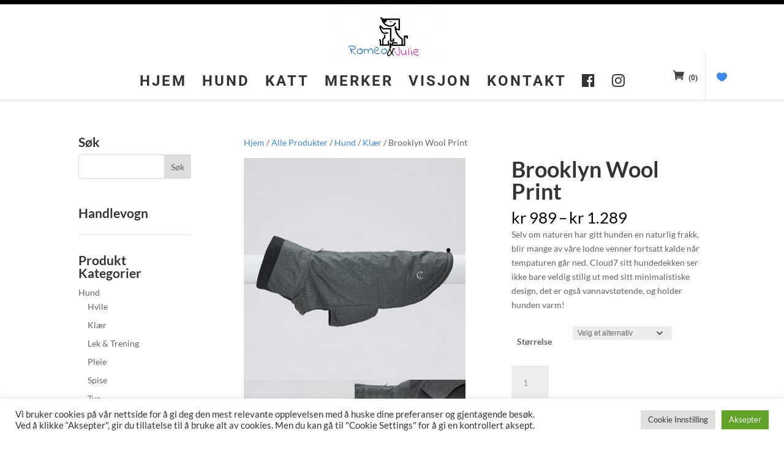

--- FILE ---
content_type: text/css
request_url: https://www.romeojulie.no/wp-content/plugins/divi-product-carousel-module/assets/css/product-carousel.css?ver=1.0.0
body_size: 1058
content:
/**
 * Owl Carousel v2.2.0
 * Copyright 2013-2016 David Deutsch
 * Licensed under MIT (https://github.com/OwlCarousel2/OwlCarousel2/blob/master/LICENSE)
 */
.dmpc-container .product-carousel,.dmpc-container .product-carousel .owl-item{-webkit-tap-highlight-color:transparent;position:relative}.dmpc-container .product-carousel{display:none;width:100%;z-index:1}.dmpc-container .product-carousel .owl-stage{position:relative;-ms-touch-action:pan-Y}.dmpc-container .product-carousel .owl-stage:after{content:".";display:block;clear:both;visibility:hidden;line-height:0;height:0}.dmpc-container .product-carousel .owl-stage-outer{position:relative;overflow:hidden;-webkit-transform:translate3d(0,0,0)}.dmpc-container .product-carousel .owl-item{min-height:1px;float:left;-webkit-backface-visibility:hidden;-webkit-touch-callout:none}.dmpc-container .product-carousel .owl-item img{display:block;width:100%;-webkit-transform-style:preserve-3d}.dmpc-container .product-carousel .owl-dots.disabled,.dmpc-container .product-carousel .owl-nav.disabled{display:none}.no-js .dmpc-container .product-carousel,.dmpc-container .product-carousel.owl-loaded{display:block}.dmpc-container .product-carousel .owl-dot,.dmpc-container .product-carousel .owl-nav .owl-next,.dmpc-container .product-carousel .owl-nav .owl-prev{cursor:pointer;cursor:hand;-webkit-user-select:none;-khtml-user-select:none;-moz-user-select:none;-ms-user-select:none;user-select:none}.dmpc-container .product-carousel.owl-loading{opacity:0;display:block}.dmpc-container .product-carousel.owl-hidden{opacity:0}.dmpc-container .product-carousel.owl-refresh .owl-item{visibility:hidden}.dmpc-container .product-carousel.owl-drag .owl-item{-webkit-user-select:none;-moz-user-select:none;-ms-user-select:none;user-select:none}.dmpc-container .product-carousel.owl-grab{cursor:move;cursor:grab}.dmpc-container .product-carousel.owl-rtl{direction:rtl}.dmpc-container .product-carousel.owl-rtl .owl-item{float:right}.dmpc-container .product-carousel .animated{-webkit-animation-duration:1s;animation-duration:1s;-webkit-animation-fill-mode:both;animation-fill-mode:both}.dmpc-container .product-carousel .owl-animated-in{z-index:0}.dmpc-container .product-carousel .owl-animated-out{z-index:1}.dmpc-container .product-carousel .fadeOut{-webkit-animation-name:fadeOut;animation-name:fadeOut}@-webkit-keyframes fadeOut{0%{opacity:1}100%{opacity:0}}@keyframes fadeOut{0%{opacity:1}100%{opacity:0}}.owl-height{transition:height .5s ease-in-out}.dmpc-container .product-carousel .owl-item .owl-lazy{opacity:0;transition:opacity .4s ease}.dmpc-container .product-carousel .owl-item img.owl-lazy{-webkit-transform-style:preserve-3d;transform-style:preserve-3d}.dmpc-container .product-carousel .owl-video-wrapper{position:relative;height:100%;background:#000}.dmpc-container .product-carousel .owl-video-play-icon{position:absolute;height:80px;width:80px;left:50%;top:50%;margin-left:-40px;margin-top:-40px;background:url(owl.video.play.png) no-repeat;cursor:pointer;z-index:1;-webkit-backface-visibility:hidden;transition:-webkit-transform .1s ease;transition:transform .1s ease}.dmpc-container .product-carousel .owl-video-play-icon:hover{-webkit-transform:scale(1.3,1.3);-ms-transform:scale(1.3,1.3);transform:scale(1.3,1.3)}.dmpc-container .product-carousel .owl-video-playing .owl-video-play-icon,.dmpc-container .product-carousel .owl-video-playing .owl-video-tn{display:none}.dmpc-container .product-carousel .owl-video-tn{opacity:0;height:100%;background-position:center center;background-repeat:no-repeat;background-size:contain;transition:opacity .4s ease}.dmpc-container .product-carousel .owl-video-frame{position:relative;z-index:1;height:100%;width:100%}

.dmpc-container {
    position: relative;
}
.dmpc-container .nav-prev,
.dmpc-container .nav-next {
    position: absolute;
    cursor: pointer;
    z-index: 10;
	height: 16px;
	top: 136px;
	
    opacity: 0;
    -webkit-transition: all 150ms ease-in-out 150ms;
    -moz-transition:    all 150ms ease-in-out 150ms;
    -o-transition:      all 150ms ease-in-out 150ms;
    transition:         all 150ms ease-in-out 150ms;
}
.dmpc-container .nav-prev {
    left: -50px;
}
.dmpc-container .nav-next {
    right: -50px;
}
.dmpc-container:hover .nav-prev {
    left: 0;
    opacity: 1;
}
.dmpc-container:hover .nav-next {
    right: 0;
    opacity: 1;
}
.dmpc-container.woocommerce ul.products.product-carousel .owl-stage .owl-item li.product {
    width: 100% !important;
    margin: 0 !important;
}

--- FILE ---
content_type: text/css
request_url: https://www.romeojulie.no/wp-content/themes/RoyalCommerce/style.css?ver=4.27.5
body_size: 3134
content:
/*
 Theme Name:   RoyalCommerce
 Theme URI:    https://divilife.com/product/royalcommerce-woocommerce-divi-child-theme/
 Description:  A beautiful eCommerce Child Theme for Divi....Because your WooCommerce store deserves the royal treatment.
 Author:       Divi Life — by Tim Strifler
 Author URI:   https://divilife.com
 Template:     Divi
 Version:      1.0.0
*/

.woocommerce div.product .product_title {
    font-weight: 700;
}

.woocommerce span.onsale, .woocommerce-page span.onsale, .woocommerce ul.products li.product .onsale, .woocommerce-page ul.products li.product .onsale {
    right: auto !important;
    left: 0px !important;
    margin: 0 !important;
    border-radius: 0px !important;
    text-transform: uppercase;
    font-size: inherit;
    padding: 1px 15px !important;
    font-weight: bold !important;
}


.woocommerce-message a.button.wc-forward:hover {
opacity: .83;
    background: white !important;
color: #333 !important;
}

.woocommerce table.shop_table td {
    font-size: 1.2em;
    font-weight: bold;
}

.et-cart-info span:before {
    margin-right: 10px;
    content: "\e079";
    font-size: 18px;
    border-left: solid 1px #e1e1e1;
    padding-left: 21px;
    padding-top: 32px;
    padding-bottom: 31px;
}

.et_shop_image { min-height: 200px;} .et_shop_image { position: relative; overflow: hidden; max-height: 320px;} .et_shop_image img { webkit-transition: -webkit-transform 0.35s; transition: transform 0.35s; } .et_shop_image:hover img { -webkit-transform: scale(1.5); transform: scale(1.5);} .et_shop_image h2 { background-color: #a2c046; color: #fff; font-size: 16px; position:absolute; text-align:center; width:100%; top:100%; transition:.5s; webkit-transition:.5s;} .et_shop_image:hover h2 { top: 78%; padding: 15px 0;} .et_overlay {z-index: 0;} #main-header.et-fixed-header { box-shadow: none !important; border-bottom: solid 1px #e1e1e1; } #main-header { -webkit-box-shadow: none !important; -moz-box-shadow: none !important; box-shadow: none !important; border-bottom: 1px solid #e1e1e1; } #main-header.et-fixed-header { -webkit-box-shadow: none !important; -moz-box-shadow: none !important; box-shadow: none !important; } 


.et_shop_image .et_overlay:before {
    content: none !important;
    font-family: inherit !important;
    font-size: 12px !important;
    margin-left: -23%;
    font-weight: bold;
    text-transform: uppercase;
    border: 2px solid;
    padding: 6px 8px;
    color: white;
}

.et_overlay {
    border: rgba(0,0,0,0.2);
    background: none;
}

#ts_wishlist {
    display: block;
    float: right;
    position: relative;
    width: 18px;
    margin: 3px 0 0 27px;
}

#ts_wishlist_icon:before {
    font-family: "ETmodules" !important;
    font-weight: normal;
    font-style: normal;
    font-variant: normal;
    -webkit-font-smoothing: antialiased;
    line-height: 1;
    text-transform: none;
    speak: none;
    position: absolute;
    top: -4px;
    left: -25px;
    font-size: 17px;
    content: "\e089";
}

.woocommerce div.product .out-of-stock {
    color: red;
    border: 2px solid red;
    text-align: center;
    padding-top: 10px;
    padding-bottom: 10px;
    font-size: 16px !important;
    text-transform: uppercase;
    margin-top: 20px;
    margin-bottom: 20px !important;
    font-weight: bold;
}

a.add_to_wishlist {
    cursor: pointer;
    border-radius: 0px !important;
    padding: 8px 10px;
    border: 2px solid;
    text-transform: uppercase;
    font-weight: bold;
    transition: all 0.2s;
    -webkit-transition: all 0.2s;
    -moz-transition: all 0.2s;
    padding-left: 32px;
}

a.add_to_wishlist:hover {
    background-color: #3fb0ac;
    border: 2px solid #3fb0ac;
    color: white;
    cursor: pointer;
    border-radius: 0px !important;
    padding: 8px 10px !important;
    border: 2px solid !important;
    text-transform: uppercase;
    font-weight: bold;
    transition: all 0.2s;
    -webkit-transition: all 0.2s;
    -moz-transition: all 0.2s;
    padding-left: 32px !important;
}

.woocommerce div.product form.cart .button {
    vertical-align: middle;
    float: left;
    text-transform: uppercase;
    font-weight: bold;
}

.yith-wcwl-add-button {
display: block;
    position: relative;
}


a.add_to_wishlist:after {
    font-family: "ETmodules" !important;
    font-weight: normal;
    font-style: normal;
    font-variant: normal;
    -webkit-font-smoothing: antialiased;
    line-height: 1;
    text-transform: none;
    speak: none;
    position: absolute;
    top: 4px;
    left: 11px;
    font-size: 15px;
    content: "\e089";
}

.et_shop_image {
    position: relative;
    overflow: hidden;
    height: 287px !important;
    object-fit: cover !important;
}

.woocommerce ul.products li.product a img, .woocommerce-page ul.products li.product a img {
    height: 287px !important;
    object-fit: cover !important;
}
.et_pb_shop .woocommerce ul.products li.product h3, .woocommerce ul.products li.product h3 {
    margin-top: 5px;
}

.woocommerce ul.products li.product .price del {
    float: right;
    text-align: center;
}

.et_pb_shop .woocommerce ul.products li.product .price {
    margin-top: 8px !important;
}

.woocommerce ul.products li.product .price {
    margin-top: -5px !important;
}

.woocommerce ul.products li.product .price, .woocommerce-page ul.products li.product .price, .woocommerce ul.products li.product .price del, .woocommerce-page ul.products li.product .price del {
    font-size: 25px !important;
    font-weight: bold;
}

#ts-nav-color-strip {
    height: 7px;
}

@media (max-width: 980px) {
.et-cart-info span:before {
    padding-top: 30px;
    padding-bottom: 33px;
}
#ts_wishlist_icon:before {
    top: 4px;
    left: -18px;
    font-size: 18px;
}
.et_fixed_nav #main-header {
    position: fixed;
}
#ts-nav-color-strip {
    height: 4px;
}
.woocommerce ul.products li.product .price, .woocommerce-page ul.products li.product .price, .woocommerce ul.products li.product .price del, .woocommerce-page ul.products li.product .price del {
    font-size: 19px !important;
    margin-top: -3px !important;
}
}

@media (max-width: 780px) {
.woocommerce ul.products li.product .button {
display: none;
}
}

#sidebar .woocommerce a.button {
    font-size: 12px !important;
    font-weight: bold !important;
    text-transform: uppercase !important;
}

.yith-wcwl-add-to-wishlist {
    margin-bottom: 40px;
}

@media (min-width: 981px) {
#main-content .container:before {
    width: 0px !important;
}
}

#woocommerce_widget_cart-2, #woocommerce_widget_cart-1, #woocommerce_widget_cart-3, #woocommerce_widget_cart-4 {
    background: white;
    z-index: 3;
    padding-bottom: 15px !important;
    border-bottom: 1px solid #e1e1e1;
    padding-top: 15px !important;
}

.berocket_aapf_widget li.slider div.slide {
    width: 90% !important;
    margin-left: auto;
    margin-right: auto;
}

.yith-wcwl-wishlistexistsbrowse a:before, .yith-wcwl-wishlistaddedbrowse a:before {
    font-family: "ETmodules" !important;
    font-weight: normal;
    font-style: normal;
    font-variant: normal;
    -webkit-font-smoothing: antialiased;
    line-height: 1;
    text-transform: none;
    speak: none;
    font-size: 15px;
    content: "\e089";
    padding-right: 2px;
    padding-left: 7px;
}

.berocket_aapf_widget li.slider span.left input, .berocket_aapf_widget li.slider span.right input {
    width: 70% !important;
    text-align: center !important;
}

#wc-quick-view-popup .quick-wcqv-wrapper {
    min-width: 300px !important;
    max-width: 750px !important;
    width: 750px !important;
    height: 500px !important;
}

#wc-quick-view-popup .woocommerce div.product div.images {
    width: 33% !important;
}

#wc-quick-view-popup .woocommerce div.product div.summary {
    width: 60% !important;
}

#wc-quick-view-popup.active .quick-wcqv-main {
    box-shadow: none !important;
   -webkit-box-shadow: none !important;
}

.woocommerce ul.products li.product .button {
    margin-top: 1em;
    position: absolute;
    top: 254px !important;
    background-color: rgba(255, 255, 255, 0.56);
    color: inherit !important;
    font-family: inherit !important;
    font-size: 10px !important;
    font-weight: bold;
    text-transform: uppercase;
    -webkit-transition: all 0.3s;
    -moz-transition: all 0.3s;
    transition: all 0.3s;
    width: 100% !important;
    text-align: center;
    z-index: 3;
}

.woocommerce ul.products li.product .button:hover {
    color: white !important;
    padding-right: inherit !important;
    padding-left: inherit !important;
}

.et_pb_shop .quick-view-button span {
    display: none;
}


.et_pb_shop .woocommerce a.button.alt:after, .woocommerce-page a.button.alt:after, .woocommerce button.button.alt:after, .woocommerce-page button.button.alt:after, .woocommerce input.button.alt:after, .woocommerce-page input.button.alt:after, .woocommerce #respond input#submit.alt:after, .woocommerce-page #respond input#submit.alt:after, .woocommerce #content input.button.alt:after, .woocommerce-page #content input.button.alt:after, .woocommerce a.button:after, .woocommerce-page a.button:after, .woocommerce button.button:after, .woocommerce-page button.button:after, .woocommerce input.button:after, .woocommerce-page input.button:after, .woocommerce #respond input#submit:after, .woocommerce-page #respond input#submit:after, .woocommerce #content input.button:after, .woocommerce-page #content input.button:after {
display: none !important;
}

#wc-quick-view-content .woocommerce-tabs {
display: none;
}

#wc-quick-view-content button.single_add_to_cart_button.button.alt {
    padding: 0.3em 1em 0.3em 1em !important;
}



div.pp_pic_holder {
    margin-top: 50px;
}
div.pp_woocommerce div.ppt {
    color: #000;
    display: none !important;
}

.et_pb_promo {
    font-weight: bold;
    padding-top: 50% !important;
    padding-right: 10% !important;
    padding-bottom: 54% !important;
    padding-left: 10% !important;
}
.et_pb_cta_0, .et_pb_cta_1, .et_pb_cta_2, .et_pb_cta_3 {
    background-size: cover;
    height: 400px;
}

@media (max-width: 980px) {
.et_pb_promo {
    padding-top: 80px !important;
    padding-right: 10% !important;
    padding-bottom: 50px!important;
    padding-left: 10% !important;
    background-position: center center;
}
.et_pb_cta_0, .et_pb_cta_1, .et_pb_cta_2, .et_pb_cta_3 {
    background-size: cover;
    height: 300px !important;
}
}

.et-cart-info span:before {
display: none;
}

.cart-contents {
    position: absolute;
    width: 200px;
    margin-left: 114px;
    padding-top: 28px;
    top: 0px;
    padding-bottom: 29px;
    padding-left: 0px;
    font-size: 12px;
    color: rgba(51, 51, 51, 0.94);
}
.cart-contents:before {
    font-family: "ETmodules";
    content: "\e07a";
    font-size: 17px;
    padding-right: 5px;
}

#ts_wishlist_icon:before {
    left: 17px;
    font-size: 17px;
    content: "\e089";
    border-left: solid 1px #e1e1e1;
    padding-top: 31px;
    top: -36px;
    padding-bottom: 32px;
    padding-left: 18px;
}

nav#top-menu-nav, #top-menu, nav.fullwidth-menu-nav, .fullwidth-menu {
    float: left;
    margin-right: -23px;
}

.woocommerce-message a.button.wc-forward {
    padding: .3em 1em;
}

@media (max-width: 1310px) {
.cart-contents .amount {
	display: none;
}
}

@media (max-width: 980px) {
.cart-contents {
    margin-left: 59px;
    padding-top: 28px;
    top: 0px;
    padding-bottom: 29px;
    padding-left: 0px;
    font-size: 8px;
    color: rgba(51, 51, 51, 0.94);
}
.cart-contents:before {
    font-size: 15px;
    padding-right: 0px;
}
#ts_wishlist_icon:before {
    left: 0px;
    font-size: 16px;
    border-left: none ;
    padding-top: 31px ;
    top: -36px;
    padding-bottom: 32px;
    padding-left: 5px;
}
#ts_wishlist {
    margin: 12px 0 0 0;
}
}
@media (max-width: 360px) {
#ts_wishlist_icon:before {
    left: -4px;
}
.cart-contents {
    margin-left: 53px;
}
}


@media (min-width: 981px) and (max-width: 1055px) {
#ts_wishlist {
    display: block;
    float: right;
    position: absolute;
    width: 18px;
    margin: 3px 0 0 0;
}
#ts_wishlist_icon:before {
    left: 575px;
    font-size: 17px;
    content: "\e089";
    border-left: none;
    padding-top: 31px;
    top: -36px;
    padding-bottom: 32px;
    padding-left: 0px;
}
.cart-contents {
    position: absolute;
    width: 200px;
    margin-left: 72px;
    padding-top: 28px;
    top: 0px;
    padding-bottom: 29px;
    padding-left: 0px;
    font-size: 8px;
}
.cart-contents:before {
    font-size: 17px;
    padding-right: 0px;
}
}
.woocommerce-message a.button.wc-forward {
    padding: .3em 1em;
    color: #333 !important;
}
#wc-quick-view-content button.single_add_to_cart_button.button.alt:hover {
opacity: .83;
}
.woocommerce div.product form.cart .button:hover {
    opacity: .83;
}
.woocommerce .wishlist-title h2 {
    vertical-align: middle;
    padding-bottom: 20px;
}

.cls-secondary-logo-wrapper {
    position: absolute;
    left: 2px !important;
    width: 60px;
    margin-bottom: 13px;
}

.woocommerce .ywcps-wrapper .owl-item li.product {
    padding-left: 0;
    padding-right: 0;
    width: 92%;
}

@media (max-width: 980px) {
.et_pb_column .woocommerce .ywcps-slider ul.products li.product:nth-child(n), .woocommerce-page ul.products li.product:nth-child(n), .et_gallery_item {
    width: 92% !important;
}
}

@media (max-width: 478px) {
.et_pb_column .woocommerce .ywcps-slider ul.products li.product:nth-child(n), .woocommerce-page ul.products li.product:nth-child(n), .et_gallery_item {
    width: 100% !important;
}
}
@media (min-width: 1217px) {
#ts-home-row1 .owl-carousel .owl-stage {
    margin-left: 20px;
}
#ts-home-row1 .woocommerce .ywcps-wrapper .ywcps-nav-prev #default_prev {
    left: 20px;
}
#ts-home-row1 .woocommerce .ywcps-wrapper .ywcps-nav-next #default_next {
    right: 1px;
}
#ts-home-row2 .woocommerce .ywcps-wrapper .ywcps-nav-next #default_next {
    right: 21px;
}
}

@media (max-width: 1216px) and (min-width: 1056px) {
#ts-home-row1 .owl-carousel .owl-stage {
    margin-left: 17px;
}
#ts-home-row1 .woocommerce .ywcps-wrapper .ywcps-nav-prev #default_prev {
    left: 17px;
}
#ts-home-row1 .woocommerce .ywcps-wrapper .ywcps-nav-next #default_next {
    right: 2px;
}
#ts-home-row2 .woocommerce .ywcps-wrapper .ywcps-nav-next #default_next {
    right: 19px;
}
}

.woocommerce ul.products li.product .price {
    margin-top: 8px !important;
}

@media (min-width: 1056px) {
#ts-slider-banner.et_pb_promo {
width: 112%;
}
#ts-slider-banner2.et_pb_promo {
width: 112%;
margin-left: -29px;
}
}

@media (max-width: 1055px) {
#ts-home-row1 .woocommerce .ywcps-wrapper .ywcps-nav-prev #default_prev {
    left: 20%;
}
#ts-home-row2 .woocommerce .ywcps-wrapper .ywcps-nav-next #default_next {
    right: 20%;
}
}


.woocommerce .ywcps-wrapper .ywcps-nav-prev #default_prev, .woocommerce .ywcps-wrapper .ywcps-nav-next #default_next {
    background: none;
color: #333;
background-color: #333 !important;
}
.woocommerce .ywcps-wrapper .ywcps-nav-prev #default_prev:after {
font-family: "ETModules" !important;
font-size: 20px !important;
content: '\34' !important;
color: white !important;
}
.woocommerce .ywcps-wrapper .ywcps-nav-next #default_next:after {
font-family: "ETModules" !important;
font-size: 20px !important;
content: '\35' !important;
color: white !important;
}

.woocommerce .ywcps-wrapper .ywcps-nav-prev #default_prev, .woocommerce .ywcps-wrapper .ywcps-nav-next #default_next {
    top: 25%;
}

@media (min-width: 479px) and (max-width: 766px) {
.owl-carousel .owl-stage {
    margin-left: 2%;
}
}
@media (min-width: 767px) and (max-width: 980px) {
.owl-carousel .owl-stage {
    margin-left: 1%;
}
}

@media (min-width: 981px) and (max-width: 1055px) {
.woocommerce .ywcps-wrapper .ywcps-nav-next #default_next {
    right: 16px;
}
}

.ywcps-wrapper .owl-carousel .owl-stage-outer {
    overflow: hidden;
}

@media (max-width: 1150px) {
#et_mobile_nav_menu {
    display: block;
}
#top-menu {
    display: none;
}
}

@media (max-width: 1150px) and (min-width: 981px) {
#ts_wishlist {
    margin: 12px 0 0 0 !important;
}
#ts_wishlist_icon:before {
    left: 0px !important;
    font-size: 16px !important;
    border-left: none !important;
    padding-top: 31px !important;
    top: -36px !important;
    padding-bottom: 32px !important;
    padding-left: 5px !important;
}
.cart-contents {
    margin-left: 81px !important;
    padding-top: 0px !important;
    top: 36px !important;
    padding-bottom: 29px !important;
    padding-left: 0px !important;
    font-size: 8px !important;
    color: rgba(51, 51, 51, 0.94) !important;
}
.cart-contents:before {
    font-size: 15px !important;
    padding-right: 0px !important;
}
}

@media (min-width: 981px) and (max-width: 1055px) {
	#ts_wishlist_icon:before {
    left: 53px !important;
}
}

/*** Responsive Styles Smartphone Only ***/
@media all and (max-width: 767px) {
	div#woocommerce_product_categories-1 {
    	display: none;
	}
}

--- FILE ---
content_type: text/css
request_url: https://www.romeojulie.no/wp-content/plugins/woocommerce-quick-view-pro/css/quick-view.css?ver=8afb5b1713c7ac2de64809f33172b4ae
body_size: 1162
content:
/******************** Quick View Css ****************/
#wc-quick-view-popup {
	position: fixed;
	visibility: hidden;
	top: 0;
	left: 0;
	right: 0;
	bottom: 0;
	z-index: 10000;
	opacity: 0;
	text-align: center;
	-webkit-transition: all 0.3s;
	-moz-transition: all 0.3s;
	transition: all 0.3s;
}
#wc-quick-view-popup.active {
	visibility: visible;
	opacity: 1;
}
#wc-quick-view-popup .wc-quick-view-overlay {
	position: absolute;
	top: 0;
	right: 0;
	bottom: 0;
	left: 0;
	background: rgba( 0, 0, 0, 0.8);
}
#wc-quick-view-popup:before {
	content: '';
	display: inline-block;
	vertical-align: middle;
	height: 100%;
	width: 0;
}
#wc-quick-view-popup .quick-wcqv-wrapper {
	display: inline-block;
	vertical-align: middle;
	min-width: 300px;
	max-width: 1000px;
	z-index: 2000;
	visibility: hidden;
	-webkit-backface-visibility: hidden;
	-moz-backface-visibility: hidden;
	backface-visibility: hidden;
	text-align: initial;
	width:1000px;
	height:80%;
		-webkit-transition: all 0.3s linear;
	-moz-transition: all 0.3s linear;
	transition: all 0.3s linear;
}
#wc-quick-view-popup.active .quick-wcqv-wrapper {
	visibility: visible;
}
#wc-quick-view-popup .quick-wcqv-main {
	-webkit-transform: translateY(20%);
	-moz-transform: translateY(20%);
	-ms-transform: translateY(20%);
	transform: translateY(20%);
	opacity: 0;




	/*-webkit-transition: all 0.3s;
	-moz-transition: all 0.3s;
	transition: all 0.3s;*/

	-webkit-box-shadow: 0 0 0 15px rgba(255, 255, 255, 0.2)!important;
	box-shadow: 0 0 0 15px rgba(255, 255, 255, 0.2)!important; 
	padding: 5px;
    /* height: 500px; */  /* edit */
	/* background:#fff; */
}
#wc-quick-view-popup .quick-wcqv-main:after,
#wc-quick-view-popup .quick-wcqv-main:before {
	content: '';
	display: table;
	clear: both;
}
#wc-quick-view-popup.active .quick-wcqv-main {
     box-shadow: 0 0 0 15px #a49fa4;
	-webkit-transform: translateY(0);
	-moz-transform: translateY(0);
	-ms-transform: translateY(0);
	transform: translateY(0);
	opacity: 1;
}

#wc-quick-view-close {
	/* border: 1px solid; */
	position: absolute;
	top: 5px;
	right: 5px;
	width: 20px;
	height: 20px;
	text-align: center;
	line-height: 18px;
	z-index: 2;
}
#wc-quick-view-close:hover {
	opacity: 1;
	transition: all 0.2s ease;
	-webkit-transition: all 0.2s ease;
	-moz-transition: all 0.2s ease;
	-ms-transition: all 0.2s ease;
}
#wc-quick-view-content div.summary {
	padding: 0;
}
#wc-quick-view-content div.woocommerce-product-rating:after,
#wc-quick-view-content div.woocommerce-product-rating:before {
	content: '';
	display: table;
	clear: both;
}
#wc-quick-view-content div.woocommerce-product-rating a.woocommerce-review-link {
	display: none;
}

li.product .quick-wcqv-button .blockUI.blockOverlay:before {
	background: none;
}

#img-ader{position:absolute;left:50%;top:50%;margin-left:-12px;margin-top:-12px;}	

.quick-wcqv-main {
    height: 100%;
    overflow: hidden;
}
.form-table td {
    line-height: 2.3;
}
.onsale{
	z-index:1!important;
}

#img-loader{position:absolute; left:50%;top:50%; margin-left:-12px;margin-top:-12px;}	

#wc-quick-view-content .view_details{
	display:inline-block;
    padding:0;    
    width: auto; text-align:center;
}
#wc-quick-view-content .view_details a{text-decoration:none; box-shadow:0 0 0; border:0 none;padding: 10px 15px; margin:0; overflow:visible; line-height:1; display:block;}
#wc-quick-view-content .view_details:hover a{text-decoration:none;}
.hover_image_pre { 
    position: fixed;top: 50%;width: 50px; z-index: 1000;left:140px;}
.hover_image_nex{ position: fixed; top: 50%; width: 50px; z-index: 1000;
	  right: 140px;}
	
	
#wc-quick-view-content .entry-content {
	padding:0 !important;
	
}
#wc-quick-view-content select{border:1px solid #ccc;padding:2px 5px;}
:focus{outline:none;}
.quick-wcqv-head{padding:15px;}
#wc-quick-view-content{height:100%; overflow:auto;padding:15px;}
#wc-quick-view-content .loader-overlay{position:absolute;width:100%; height:100%; background:rgba(255,255,255,0.5);top:0; left:0; z-index:10;}




/* ===================  Media Query Section Starts  ========================== */

@media (max-width: 1024px) {
        #wc-quick-view-popup .quick-wcqv-wrapper {
            width: 800px;
        }
}


@media (max-width: 850px) {
        #wc-quick-view-popup .quick-wcqv-wrapper {
            width: 650px;
        }
}


@media (max-width: 678px) {
        #wc-quick-view-popup .quick-wcqv-wrapper {
            width: 550px;
        }
}

@media (max-width: 639px) {
        #wc-quick-view-popup .quick-wcqv-wrapper {
            width: 350px;
        }
}


@media (max-width: 360px) {
        #wc-quick-view-popup .quick-wcqv-wrapper {
            min-width: 250px;
            width: 250px;
        }
}


--- FILE ---
content_type: text/css
request_url: https://www.romeojulie.no/wp-content/plugins/woocommerce-quick-view-pro//css/style.css?ver=8afb5b1713c7ac2de64809f33172b4ae
body_size: 1980
content:
a.gallery_hover_next div {background-position: 60px -70px;}

.gallery-carousel.images{ width:48% !important; float:left !important; }

#gallery-large-image{width:100%;max-width:400px; height:350px; margin:0;}

.woocommerce #content div.product div.summary, .woocommerce div.product div.summary, .woocommerce-page #content div.product div.summary, .woocommerce-page div.product div.summary {width:42%;}

#wc-quick-view-popup .gallery-thumbs a img{ /*height:auto; max-width:100px;} */
	box-shadow: none;
    display: block;
    height: auto;
    width: 100%;
	/*max-width:150px;*/
}

.gallery-thumbs{left:19px;}

.quick-wcqv-wrapper .gallery-thumbs a img {border:0px;}

/*img.scroll-arrow{left:3px;width:15px; height:15px;}/*Set the size of Thumbnails Image Arrows*/

a.gallery_hover{left:0;}

a.gallery_hover_next{left:303px;}

.anchor-fill{display:none;}

a.gallery_hover{top:50%; margin-top:-30px; height:25px; width:44px;}

.left_arrow{background-image:url("..images/preview_pic.png") no-repeat;position: absolute;top: 50%;}

.right_arrow{  position: absolute;top: 50%;right:0;}

.woocommerce div.product form.cart .variations select{border:solid 1px silver; padding:4px;}

.woocommerce.add-to-cart{color:red;}

.woocommerce .slide-prev{position:fixed; left:85px; top:50%; z-index:1000}

.woocommerce .slide-next{position:fixed; right:85px; top:50%; z-index:1000;} 

/**pop up css**/


/*.gallery-thumbs a img { border: 2px solid #5a5a5a;height: 49px !important;margin: 0 3px;padding: 0;width: 66px; }*/

#thumbnail-slider { position:relative; width: 10000px; }

/*.gallery-thumbs a img { border: medium none; margin: 0 7px; padding: 0; height: 81px !important; width: 106px; }/*thumbnail image size*/

.gallery-thumbs { height: auto; }

.single_add_to_cart_button.alt{ background-color: #7c993c; border-radius: 0 !important;color: #fff; }



#gallery-large-image { background: none repeat scroll 0 0 #e9e9e9; }

.summary.entry-summary.set-r { float:right !important; width:42% !important; }

.qty-r { float: left; margin: 0 4px 0 0; }

.qty-r .qty{text-align: center; width: 3.631em; border: 2px solid #d4d0ba;padding: 5px;}
.gallery-carousel {
    float: left;
    margin-bottom: 10px;
    position: relative;
    width: 405px;
}

/*---------------------------------------------- Additional css---------------------------------------------------------------*/

.left_arrow > img ,.right_arrow > img {height: 25px !important;width: 20px !important;}/*Set the size of Product Arrows*/
.ajax.mclass > img {height: 45px;width: 45px;}/*Set the size of Product changing Arrows*/
.sale_tag_enable_dsable{display: block!important;}/*�Sale� tag in Quick view- Show/Hide(for hide use display:none;in div class .woocommerce span.onsale)*/
.phoen_quick_share {padding: 17px 0;}
.phoen_quick_share a.popup {display: inline-block;line-height: 1;margin: 0;padding: 0;text-decoration: none;border:0 none; box-shadow:0 0 0;}
.woocommerce div.product form.cart, .woocommerce div.product p.cart {margin-bottom: 22px!important;}
.product_meta {padding: 15px 0 0;}
.comment-form-rating > select {margin-left: 40px;}
/*.product-img-large{width:50px!important;height:100px!important;max-height: 347px!important;max-width: 400px!important;}*/

.woocommerce .slide-prev a.ajax,.woocommerce .slide-next a.ajax{height:70px; background:rgba(0,0,0,1);width:40px; text-align:center; line-height:70px; display:block; color:#fff;
	font-size:30px; font-family:trebuchet ms, myriad pro; cursor:pointer; position:relative; z-index:10001;}
.woocommerce .slide-prev a.ajax:hover,.woocommerce .slide-next a.ajax:hover{background:rgba(0,0,0,1); text-decoration:none;}
.woocommerce .slide-prev a.ajax img,.woocommerce .slide-next a.ajax img{margin:0 auto;max-width:100%; display:blokc;}
.woocommerce .slide-prev {left: 0; transform:translateY(-50%);-webkit-transform:translateY(-50%);}
.hover_image_pre {left: 38px;text-align: right!important;vertical-align: middle;}
.hover_image_pre img{width:50px;height:50px;float:right;margin-right:10px;}
.hover_image_pre > span {float: right;margin: 0 10px 0 0;}
.woocommerce .slide-next {right: 0;transform:translateY(-50%);-webkit-transform:translateY(-50%);}
.hover_image_nex {right: 38px;text-align: left!important;vertical-align: middle;}
.hover_image_nex img{width:50px;height:50px; margin-left:10px;}
.hover_image_nex > span {margin:0 0 0 10px;}

.hover_image_pre,.hover_image_nex{height: 70px!important;width: 225px!important; background:rgba(0,0,0,1);color:#fff;}
.hover_image_pre img,.hover_image_nex img,
.hover_image_pre span,.hover_image_nex span{transform:translateY(-50%);-webkit-transform:translateY(-50%); position:relative; top:50%; display:inline-block; vertical-align:top;}
.hover_image_pre span,.hover_image_nex span{font-size:13px;}
.hover_image_pre span, .hover_image_nex span {
    font-size: 13px;
    max-height: 60px;
    max-width: 140px;
    overflow: hidden;
	vertical-align:middle !important;
}

.hover_image_pre{transform:translate(-150%,-50%);-webkit-transform:translate(-150%,-50%);transition:0.3s linear;-webkit-transition:0.3s linear;}
.hover_image_pre.hover{transform:translate(0, -50%);-webkit-transform:translate(0, -50%);transition:0.3s linear;-webkit-transition:0.3s linear;}
.hover_image_nex{transform:translate(150%,-50%);-webkit-transform:translate(150%,-50%);transition:0.3s linear;-webkit-transition:0.3s linear;}
.hover_image_nex.hover{transform:translate(0,-50%);-webkit-transform:translate(0,-50%);transition:0.3s linear;-webkit-transition:0.3s linear;}

.hover_img_rotate_pre{background: red none repeat scroll 0 0;
    left: 42px;
    position: fixed;
    top: 50%;
    width: 46px;
    z-index: 1000;}
.hover_img_rotate_next{background: red none repeat scroll 0 0;
    right: 42px;
    position: fixed;
    top: 50%;
    width: 46px;
    z-index: 1000;}

/*--inside quick view button--*/
.woocommerce ul.products .product .img-wrap{position:relative;}
.woocommerce ul.products .product .quick_view_insider{position:absolute;top:0; left:0; width:100%; height:100%; text-align:center; background:rgba(0,0,0,0.5); display:none;}
.woocommerce ul.products .product .quick_view_insider .quick-butn,
.woocommerce ul.products .product .quick_view_insider .quick_view_icon{margin:0; position:absolute; top:50%; left:50%;transform:translate(-50%,-50%);-webkit-transform:translate(-50%,-50%);}	
.woocommerce ul.products .product .quick_view_insider .quick_view_icon img{margin:0; padding:0; background:none;border:0 none; box-shadow:0 0 0;}
/*	
.quick-butn { display: none !important;}
*/
.woocommerce ul.products .product:hover .quick_view_insider{display:block;}

.product:hover .quick_view_icon{display:block!important;}

/*#tab-description{
	
	display:none;
}
#tab-reviews{
display:none;	
}
#tab-id3916
{
	display:none;
	display:none;
}*/
#wc-quick-view-content div.product div.images img {
    max-height: 400px!important;}
/*#wc-quick-view-content div.product div.images .thumbnails a {
    max-width: 50px!important;}	*/
#wc-quick-view-content div.product div.images .thumbnails a img{max-width:100%;height:auto;}	


@media only screen and (max-width:768px){
		.woocommerce #content div.product div.summary, .woocommerce div.product div.summary, .woocommerce-page #content div.product div.summary, .woocommerce-page div.product div.summary {width:100%;}

	}


--- FILE ---
content_type: text/javascript
request_url: https://www.romeojulie.no/wp-content/plugins/divi-product-carousel-module/assets/js/product-carousel.js?ver=1.0.0
body_size: 2421
content:
var namespaceUtils = (function () {
	/* The root namespace does not prototypically inherit from anything. It also
	 * does not have an entry in the global namespace. Child namespaces will have
	 * an entry in `window` as well as `rootNamespace` for the sake of
	 * convenience.
	 */
	var rootNamespace = Object.create(null);

	return {
		/**
		 * Extends a namespace with extra code.
		 *
		 * If the namespace does not yet exist, it will be created.
		 *
		 * @param {string} namespace - The namespace name into which the code will be
		 * inserted.
		 *
		 * @param {Function} code - A function which will extend the namespace.
		 * Exactly one argument will be supplied to this function: the namespace
		 * object.
		 */
		extend: function (namespace, dependencies, code) {
			if (typeof code === 'undefined') {
				code = dependencies;
				dependencies = [];
			}

			var forEach = function (array, func) {
				for (var i = 0, n = array.length; i < n; i++) {
					func(i, array[i]);
				}
			};

			// Build the namespace hierarchy into which code will be inserted.
			var parts = namespace.split('.');
			var current = rootNamespace;
			var isFirstPart = true;

			forEach(parts, function (index, part) {
				// Create the property if it does not exist.
				if (typeof current[part] === 'undefined') {
					// Have namespaces prototypically inherit from parents.
					current[part] = Object.create(current);

					// Attach top-level namespaces to the `window` object.
					window[part] = current[part];
				}

				current = current[part];
				isFirstPart = false;
			});

			// Initialize the namespace.
			code.apply(current, dependencies);
		}
	}
})();



namespaceUtils.extend('dmpc.productSelect', [ jQuery ], function ($) {
	
	var dmpc_checkEmptySelect2 = null;
	
	this.initialize = function (ajaxurl) {
		
		// Convert inputs into select2 boxes.
		$(':input.search-field:not(.enhanched)').each(
			function () {
				var $input = $(this);

				var formatResults = function (data) {
					var terms = [];
					if (data) {
						$.each(data, function(id, text) {
							terms.push({ id: id, text: text });
						});
					}
					return terms;
				};

				var getAjaxData = function () {
					var data = { };

					var ajax = $input.data('ajax');
					if (typeof ajax !== 'undefined') {
						data = ajax;
					}

					return data;
				};

				var ajax = {
					method: 'GET',
					url: ajaxurl,
					dataType: 'json',
				};

				var select2_args = {
					dropdownParent: $('.et_pb_modal_settings_container'),
					tags: false,
					tokenSeparators: [ ' ', ':' ],
					allowClear: true,
					placeholder: 'Select...',
					minimumInputLength: $input.data('minimum-input-length') || 0,
					ajax: $.extend({}, ajax, {
						quietMillis: 450,
						data: function(term, page) {
							var data = getAjaxData();
							data.term = term;
							return data;
						},
						processResults: function(data, page) {
							return { results: formatResults(data) };
						},
					}),
					language: {
						errorLoading: function() { return 'Searching...'; }
					}
				};

				var extra_args = {};
				if ($input.data('multiple') === true) {
					extra_args = {
						multiple: true,
						formatSelection: function(data) {
							return '<div class="selected-option" data-id="' + data.id + '">' + data.text + '</div>';
						}
					};
				}
				else {
					extra_args = {
						multiple: false,
						maximumSelectionSize: 1
					};
				}
				
				$.extend(select2_args, extra_args);
				
				// Transform input into a select
				var $select = $('<select>').css('width', '100%').change(function() {
					var value = $(this).val();
					if (value !== null) {
						$input.val(value.join(','));
					}
				});
				$select.insertAfter($input).select2(select2_args);
				$input.hide().addClass('enhanced');
				
				var currentValue = $input.val();
				if (currentValue !== null && currentValue.length) {
					$.ajax(
							$.extend({}, ajax,
									 {
										 data: $.extend({}, getAjaxData(),
														{
															term: currentValue.split(','),
															byId: true
														})
									 })
						).done(function (data) {
							for (var id in data) {
								$('<option value="' + id + '" selected="selected">').text(data[id]).appendTo($select);
							}
							$select.change();
						});
				}
			}
		);
		
		dmpc_checkEmptySelect2 = setInterval(function() {
			
			$('.et_pb_module_settings[data-module_type="et_pb_dmpc_product_carousel"] .select2.select2-container').each(
				function () {
					
					var select = $(this);
					
					var select_rendered = select.find( '.select2-selection__rendered' );
					
					var select_exists = select_rendered.find( '.select2-selection__choice' );
					
					if ( select_exists.length == 0 ) {
					
						$( select ).parent().find('select').html('');
						$( select ).parent().find('.search-field.enhanced').val('');
					}
				}
			);
		
		}, 1000);
	};
	
	this.closing = function (ajaxurl) {
		
		clearInterval( dmpc_checkEmptySelect2 );
	};

	this.initializeSliders = function () {
		// Initialize any front end carousels.
		$('.dmpc-container .product-carousel:not(.enhanched)').each(
			function () {
				var $carousel = $(this);
				var options = $carousel.data('options');
				
				var owlOptions = {
					responsiveBaseElement: '.dmpc-container',
					responsive: {
						0: {
							items: 1
						}
					},
					items: options.image_count,
					loop: options.loop,
					autoplay: options.autoplay,
					autoplayTimeout: options.autoplay_time,
					animateIn: 'fadeIn',
					animateOut: 'fadeOut',
					animationSpeed: 450,
					dots: false,
					margin: 20
				};
				// Make the break point dependent on the image count.
				var perElementWidth = 100;
				owlOptions.responsive[perElementWidth * options.image_count] = { items: options.image_count };
				console.log(owlOptions);
				$carousel.owlCarousel(owlOptions);

				var $container = $(this).closest('.dmpc-container');
				var $prev = $container.find('.nav-prev .default');
				var $next = $container.find('.nav-next .default');

				// Custom Navigation Events
				$prev.on('click', function () {
					$carousel.trigger('prev.owl.carousel');
				});

				$next.on('click', function () {
					$carousel.trigger('next.owl.carousel');
				});

				$carousel.addClass('enhanced');
			}
		);
	};
});


jQuery(document).ready(function($) {
	
	// Clear LocalStorage
	debugMode = false;
	if ( debugMode == true ) {
		
		try {
			
			var testLS = 'localStorage' in window && window.localStorage !== null;
			
		} catch (e) {
			
			return false;
		}
		
		var et_prefix = /et_pb_([\S]*)/i;
		
		for ( var prop in localStorage ) {
			if ( found = prop.match( et_prefix ) ) {
				localStorage.removeItem( prop );
			}
		}
		
		console.log( 'LocalStorage cleared.' );
	}
});
